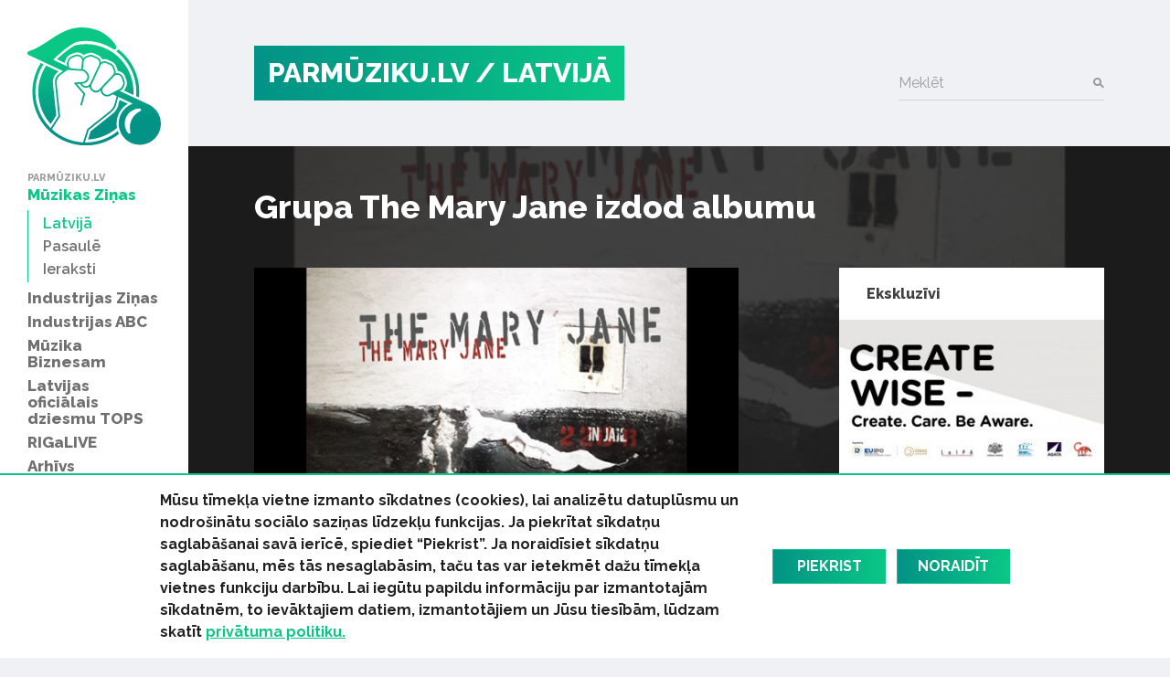

--- FILE ---
content_type: text/html; charset=UTF-8
request_url: https://parmuziku.lv/muzikas-zinas/latvija/grupa-the-mary-jane-izdod-albumu-6325
body_size: 25858
content:
<!DOCTYPE html>
<html lang="lv">
<head>
    <meta charset="utf-8">
    <meta http-equiv="X-UA-Compatible" content="IE=edge">
    <meta name="viewport" content="width=device-width, initial-scale=1, user-scalable=no">
    <meta property="og:title" content="Grupa The Mary Jane izdod albumu " />
  <meta name="twitter:card" content="summary">
  <meta name="twitter:title" content="Grupa The Mary Jane izdod albumu " />
  <meta property="og:description" content="Grupa &quot;The Mary Jane&quot; sūta sveicienus visiem rokmūzikas mīļiem un paziņo par jauna albuma “In Jail” (jeb “Cietumā”) iznākšanu, kā arī aicina visus uz ši..." />
  <meta name="twitter:description" content="Grupa &quot;The Mary Jane&quot; sūta sveicienus visiem rokmūzikas mīļiem un paziņo par jauna albuma “In Jail” (jeb “Cietumā”) iznākšanu, kā arī aicina visus uz ši..." />
  <meta property="og:image" content="https://parmuziku.lv/cache/images/610644381/5ab9f56328f8f_2653716090.jpg" />
  <meta property="og:image:width" content="600" />
  <meta property="og:image:height" content="315" />
  <meta name="twitter:image" content="https://parmuziku.lv/cache/images/610644381/5ab9f56328f8f_2653716090.jpg" />
  <meta property="og:url" content="https://parmuziku.lv/muzikas-zinas/latvija/grupa-the-mary-jane-izdod-albumu-6325" />
  <meta name="twitter:url" content="https://parmuziku.lv/muzikas-zinas/latvija/grupa-the-mary-jane-izdod-albumu-6325" />
    <link href="https://fonts.googleapis.com/css?family=Raleway:300,400,500,600,700,800&amp;subset=latin-ext,cyrillic" rel="stylesheet">    <title>Grupa The Mary Jane izdod albumu  - ParMūziku.lv</title>
  <meta name="description" content="Grupa &quot;The Mary Jane&quot; sūta sveicienus visiem rokmūzikas mīļiem un paziņo par jauna albuma “In Jail” (jeb “Cietumā”) iznākšanu, kā arī aicina visus uz ši..." />
  <meta name="canonical" content="https://parmuziku.lv/muzikas-zinas/latvija/grupa-the-mary-jane-izdod-albumu-6325" />
 <link rel="alternate" type="application/rss+xml" title="ParMūziku.lv: Latvijā" href="https://parmuziku.lv/muzikas-zinas/latvija/rss.xml">
  <meta http-equiv="content-language" content="lv" />
  <meta name="SKYPE_TOOLBAR" content="SKYPE_TOOLBAR_PARSER_COMPATIBLE" />
    <link rel="stylesheet" href="/css/compiled.min.css?1704791075" />
        <meta name="theme-color" content="#0ac785">
    <meta property="fb:pages" content="141074343054585" />

    <link rel="icon" href="/favicon.png?2" sizes="32x32" type="image/png">

    <meta property="fb:pages" content="141074343054585" />
</head>
<body>
<div id="fb-root"></div>

<div class="sidebar-main">
    <a href="/" class="logo-sidebar" title="ParMūziku.lv - online mūzikas žurnāls">
        <img src="/img/logo-parmuziku.svg" alt="ParMūziku.lv - online mūzikas žurnāls">
    </a>

    <h3>ParMūziku.lv</h3>
    <ul>
        <li  class="active has-children item-1 navstyle-darkblue"><a href="/muzikas-zinas" title="Mūzikas Ziņas"  ><span>Mūzikas Ziņas</span></a><ul><li  class="active item-1 navstyle-darkblue"><a href="/muzikas-zinas/latvija" title="Latvijā"  ><span>Latvijā</span></a></li><li  class="item-2 navstyle-darkblue"><a href="/muzikas-zinas/pasaule" title="Pasaulē"  ><span>Pasaulē</span></a></li><li  class="item-3 navstyle-darkblue"><a href="/muzikas-zinas/ieraksti" title="Ieraksti"  ><span>Ieraksti</span></a></li></ul></li><li  class="has-children item-2 navstyle-darkblue"><a href="/industrijas-zinas" title="Industrijas Ziņas"  ><span>Industrijas Ziņas</span></a><ul></ul></li><li  class="has-children item-3 navstyle-beige"><a href="/industrijas-abc" title="Industrijas ABC"  ><span>Industrijas ABC</span></a><ul></ul></li><li  class="has-children item-4 navstyle-darkblue"><a href="/muzika-biznesam" title="Mūzika Biznesam"  ><span>Mūzika Biznesam</span></a><ul></ul></li><li  class="has-children item-5 navstyle-turquoise"><a href="/latvijas-oficialais-dziesmu-tops" title="Latvijas oficiālais dziesmu TOPS"  ><span>Latvijas oficiālais dziesmu TOPS</span></a><ul></ul></li><li  class="item-6 navstyle-lightblue"><a href="/rigalive" title="RIGaLIVE"  ><span>RIGaLIVE</span></a></li><li  class="item-7 navstyle-green"><a href="/arhivs" title="Arhīvs"  ><span>Arhīvs</span></a></li>    </ul>

    <div class="separator"></div>
    <ul class="sidebar-nav-small">
        <li  class="item-1"><a href="http://laipa.org/lat/es_izmantoju_muziku/" title="Atļaujas un licences"  >Atļaujas un licences</a></li><li  class="item-2 navstyle-violet"><a href="/galerija" title="Galerijas"  >Galerijas</a></li><li  class="item-3"><a href="/blakustiesibas" title="Blakustiesības"  >Blakustiesības</a></li><li  class="item-4"><a href="http://www.akka-laa.lv/lv/par-autortiesibam/kas-ir-autora-tiesibas/" title="Autortiesības"  >Autortiesības</a></li><li  class="has-children item-5 navstyle-green"><a href="/uznemumiem-un-iestadem-1/kafejnicas-bari-restorani" title="Uzņēmumiem un iestādēm"  >Uzņēmumiem un iestādēm</a></li><li  class="item-6"><a href="http://laipa.org/lat/es_radu_muziku/" title="Mūziķiem un producentiem"  >Mūziķiem un producentiem</a></li><li  class="item-7"><a href="/kontakti" title="Kontakti"  >Kontakti</a></li><li  class="item-8"><a href="/privatuma-politika" title="Privātuma politika"  >Privātuma politika</a></li>    </ul>


    <h3>Seko mums</h3>
    <div class="socials">
        <a href="https://www.facebook.com/parmuziku" class="icon-facebook" target="_blank" title="Seko mums Facebook"></a>
        <a href="https://www.youtube.com/channel/UCgKJ-VMcnDCR7RkBGNeSaGA" class="icon-youtube" target="_blank" title="Seko mums YouTube"></a>
        <a href="https://instagram.com/parmuziku" class="icon-instagram" target="_blank" title="Seko mums Instagram"></a>
    </div>


            <div class="d-lg-none">
            <form class="search-form mt-auto" method="get" action="/meklesana">
                <div class="form-group">    <label for="form-control-q" class="input-label  ">
        Meklēt    </label>
        <input type="text"
       name="q"
       id="form-control-q"
       class="form-control"
       value=""
                                                                                 >
            <button type="submit"></button>        
</div>            </form>
        </div>
    </div>

<button class="btn-float hamburger hamburger--spin" aria-label="navigation" type="button">
    <span class="hamburger-border">
        <span class="hamburger-box">
            <span class="hamburger-inner"></span>
        </span>
    </span>
</button>

<div class="container-main">
    <div class="container">

        <div class="heading">

            <div class="logo text-uppercase">
                <a href="/" title="ParMūziku.lv - online mūzikas žurnāls">
                    PARMŪZIKU.LV
                </a>
                                    <a href="/muzikas-zinas/latvija">
                        / Latvijā                    </a>
                                </div>

                            <form class="search-form mt-auto d-none d-lg-block" method="get" action="/meklesana">
                    <div class="form-group">    <label for="form-control-q" class="input-label  ">
        Meklēt    </label>
        <input type="text"
       name="q"
       id="form-control-q"
       class="form-control"
       value=""
                                                                                 >
            <button type="submit"></button>        
</div>                </form>
            
        </div>

        
    </div>

                <div class="container-article">

            <div class="article-back" style="background-image: url(/cache/images/610644381/5ab9f56328f8f_1861172240.png);">

            </div>

            <div class="container">

                <h1>Grupa The Mary Jane izdod albumu </h1>

                <div class="row justify-content-between">
                    <div class="col-lg-7 col-md-12 col-sm-12 col-xs-12 single-object">

                                                    <div class="image-container">
                                <img src="/cache/images/610644381/5ab9f56328f8f_1861172240.png" alt="Raksta attēls - Grupa The Mary Jane izdod albumu ">
                                <span class="image-text">Publicitātes foto</span>                            </div>
                        

                        <div class="row">
                            <div class="col-sm-6">
                                <div class="share">
                                    <div class="sharing">
    <button class="facebook" href="https://www.facebook.com/share.php?u=https%3A%2F%2Fparmuziku.lv%2Fmuzikas-zinas%2Flatvija%2Fgrupa-the-mary-jane-izdod-albumu-6325"><img src="/img/facebook.svg" alt="FB"> Dalīties</button>
    <button class="twitter" href="https://twitter.com/share?url=https%3A%2F%2Fparmuziku.lv%2Fmuzikas-zinas%2Flatvija%2Fgrupa-the-mary-jane-izdod-albumu-6325&amp;text=Grupa+The+Mary+Jane+izdod+albumu+"><img src="/img/twitter.svg" alt="FB"> Ieteikt</button>
</div>                                </div>
                            </div>
                            <div class="col-sm-6 text-left text-sm-right">
                                <p class="author">
                                                                            27.03.2018                                                                        / Parmuziku.lv                                </p>
                            </div>
                        </div>

                        <p><strong>Grupa "The Mary Jane" sūta sveicienus visiem rokmūzikas mīļiem un paziņo par jauna albuma “In Jail” (jeb “Cietumā”) iznākšanu, kā arī aicina visus uz šim notikumam veltīto pasākumu Liepājā k/n Wiktorija 31.martā.  </strong></p>

                        
                        <p class="p1">Sekojot koncertam Liepājā, grupa gatavojas doties pārbraucienā pa Baltijas valstīm uzstājoties klubos un festivālos. Tuvākie koncerti gaidāmi Rīgā, Cēsīs, Jelgavā un Kauņā.<br /> Vairāk informācijas par koncertu datumiem var atrast grupas <a href="https://www.facebook.com/mary.jane.in.jail/" target="_blank">Facebook lapā.</a> </p>
<p class="p1">Bet tiem, kas vēlas jau tagad dzirdēt, kas būs sagaidāms koncertos, paziņojam, ka albums "In Jail" jau ir pieejams straumēšanai un lejuplādēšanai visās populārākajās mūzikas straumēšanas vietnēs: Deezer, Spotify, iTunes, Amazon, GooglePlay, Tidal utt.. Tāpat albumu var noklausīties pilnībā arī grupas <a href="http://maryjane.bandcamp.com/album/in-jail" target="_blank">BandCamp lapā</a>.<br /><br /><br /></p>
                        
                        

                                                    <div class="section">
                                <div class="sidebar-title-seamless">Saistītie raksti</div>
                                <div class="row">
                                    <div class="col-md-6"><div class="card-wrapper ">
    <div class="card card-article card-size-small">
        <a href="/muzikas-zinas/latvija/mary-jane-pazino-par-albuma-prezentaciju-un-piedava-otro-dziesmu-5977" class="img">
            <img class="card-img-top" src="/cache/images/588147095/mary-jane-pazino-par-albuma-prezentaciju-un-piedava-otro-dziesmu_2409330049.jpg" alt="">
                    </a>
        <a href="/muzikas-zinas/latvija/mary-jane-pazino-par-albuma-prezentaciju-un-piedava-otro-dziesmu-5977" class="card-body">
                        31. marts            
            <h6 class="card-title">
                <span>
                    Mary Jane paziņo par albuma prezentāciju un piedāvā otro dziesmu                </span>
            </h6>
            <div class="card-text">
                <span>Grupa "Mary Jane" paziņo par jauna albuma nākšanu pasaulē šī gada martā. Albums “In Jail” (jeb “Cietumā”) tiks pasniegts publikai 31.martā Liepājā, kultūras namā Wiktrorijā. Prezentācijas vieta nav izvēlēta nejauši, jo tieši Liepājā arī tapa pats albums.</span>
            </div>
        </a>

        <div class="card-link-footer">
                            Wiktrorija        </div>
    </div>
</div>
</div>                                </div>
                            </div>
                                                </div>
                    <div class="col-lg-4 sidebar visible-lg-block visible-md-block">
                            <div class="section">
        <a href="/ekskluzivi" class="sidebar-title"><strong>Ekskluzīvi</strong></a>
        <div class="card-wrapper single-column">
    <div class="card card-article card-size-small">
        <a href="/muzikas-zinas/latvija/laipa-un-kulturas-ministrija-uzsak-starptautisku-izglitojosu-projektu-par-intelektuala-ipasuma-aizsa-10162" class="img">
            <img class="card-img-top" src="/cache/images/2121560510/laipa-un-kulturas-ministrija-uzsak-starptautisku-izglitojosu-projektu-par-intelektuala-ipasuma-aizsardzibu-jauniesiem_3986083409.jpg" alt="">
                    </a>
        <a href="/muzikas-zinas/latvija/laipa-un-kulturas-ministrija-uzsak-starptautisku-izglitojosu-projektu-par-intelektuala-ipasuma-aizsa-10162" class="card-body">
            
            <h6 class="card-title">
                <span>
                    LaIPA un Kultūras ministrija uzsāk starptautisku izglītojošu projektu par intelektuālā īpašuma aizsardzību jauniešiem                </span>
            </h6>
            <div class="card-text">
                <span>Latvijas Izpildītāju un producentu apvienība (LaIPA) noslēgusi līgumu ar Eiropas Savienības Intelektuālā īpašuma biroju (EUIPO) par starptautiska projekta “Radi gudri – Radi. Cieni. Zini.” (“Create Wise – Create. Care. Be Aware.”) realizēšanu Baltijas valstīs. Projekts ar EUIPO finansiālu atbalstu tiks realizēts sadarbībā ar Latvijas Republikas Kultūras ministriju, Igaunijas Izpildītāju asociāciju (EEL) un Lietuvas Blakustiesību asociāciju (AGATA) un nozares ekspertiem.  Latvijas Investīciju un attīstības aģentūrai (LIAA), kas projekta ietvaros veicinās iniciatīvas atpazīstamību un sasniedzamību.</span>
            </div>
        </a>

        <div class="card-link-footer">
                            <a href="/muzikas-zinas/latvija">
                    Latvijā                </a>
                        </div>
    </div>
</div>
    </div>
    
<div class="section">
    <div class="sidebar-title-seamless">
        Top raksti
    </div>

    <div class="card-wrapper single-column">
    <div class="card card-article card-size-small">
        <a href="/muzikas-zinas/latvija/iepazisties-menesa-industrijas-cilveks-aija-auskapa-8069" class="img">
            <img class="card-img-top" src="/cache/images/1412157865/iepazisties-menesa-industrijas-cilveks-aija-auskapa_1502915038.jpg" alt="">
                    </a>
        <a href="/muzikas-zinas/latvija/iepazisties-menesa-industrijas-cilveks-aija-auskapa-8069" class="card-body">
            
            <h6 class="card-title">
                <span>
                    Iepazīsties! Mēneša Industrijas cilvēks - Aija Auškāpa!                </span>
            </h6>
            <div class="card-text">
                <span>Jūlijs ir bijis dažādiem notikumiem un pasākumiem bagāts, brīžīem nākas mest monētu, lai izvēlētos kurp doties, bet kurp diemžēl nepaspēt. Tomēr viens ir skaidrs, ja Prāta Vētra izsludina koncertu,  daudz jādomā nav - tas būs spilgtām emocijām piepildīts vakars.  Tapēc uz  iepazīšanās jautājumiem lūdzām atbildēt grupas ilggadējo menedžeri - Aiju Auškāpu.</span>
            </div>
        </a>

        <div class="card-link-footer">
                            <a href="/muzikas-zinas/latvija">
                    Latvijā                </a>
                        </div>
    </div>
</div>
<div class="card-wrapper single-column">
    <div class="card card-article card-size-small">
        <a href="/industrijas-abc/6-lietas-kuras-tev-ir-jazina-par-izpilditajiem-25" class="img">
            <img class="card-img-top" src="/cache/images/4218696556/6-lietas-kuras-tev-ir-jazina-par-izpilditajiem_3558625734.jpg" alt="">
                    </a>
        <a href="/industrijas-abc/6-lietas-kuras-tev-ir-jazina-par-izpilditajiem-25" class="card-body">
            
            <h6 class="card-title">
                <span>
                    6 lietas, kuras Tev ir jāzina par izpildītājiem                </span>
            </h6>
            <div class="card-text">
                <span>Ko ir vērts ņemt vērā, ja izpildi savu vai citu autoru radītu mūziku, deju vai priekšnesumu? Piedāvājam 6 atbildes.</span>
            </div>
        </a>

        <div class="card-link-footer">
                            <a href="/industrijas-abc">
                    Industrijas ABC                </a>
                        </div>
    </div>
</div>
<div class="card-wrapper single-column">
    <div class="card card-article card-size-small">
        <a href="/industrijas-zinas/mr-tape-padomju-laika-dj-no-latvijas-kura-vards-velaizvien-izskan-pasaule-585" class="img">
            <img class="card-img-top" src="/cache/images/661137824/mr-tape-padomju-laika-dj-no-latvijas-kura-vards-velaizvien-izskan-pasaule_766431144.jpg" alt="">
                    </a>
        <a href="/industrijas-zinas/mr-tape-padomju-laika-dj-no-latvijas-kura-vards-velaizvien-izskan-pasaule-585" class="card-body">
            
            <h6 class="card-title">
                <span>
                    Mr. Tape - padomju laika DJ no Latvijas, kura vārds vēlaizvien izskan pasaulē!                </span>
            </h6>
            <div class="card-text">
                <span>Hip hop mūzikas miksēšana un skrečošana uz magnētisko lentu atskaņošanas aparātiem izraisīja sajūsmu ne tikai toreiz.</span>
            </div>
        </a>

        <div class="card-link-footer">
                            <a href="/industrijas-zinas">
                    Industrijas Ziņas                </a>
                        </div>
    </div>
</div>
</div>

        <div class="section">
            <a href="/industrijas-abc" class="sidebar-title-seamless"><strong>Tuvākais pasākums</strong></a>
            <div class="card-wrapper single-column">
    <div class="card card-article card-size-vertical">
        <a href="/industrijas-abc/6-lietas-kuras-tev-ir-jazina-par-izpilditajiem-25" class="img">
            <img class="card-img-top" src="/cache/images/4218696556/6-lietas-kuras-tev-ir-jazina-par-izpilditajiem_1029807601.jpg" alt="">
                    </a>
        <a href="/industrijas-abc/6-lietas-kuras-tev-ir-jazina-par-izpilditajiem-25" class="card-body">
            
            <h6 class="card-title">
                <span>
                    6 lietas, kuras Tev ir jāzina par izpildītājiem                </span>
            </h6>
            <div class="card-text">
                <span>Ko ir vērts ņemt vērā, ja izpildi savu vai citu autoru radītu mūziku, deju vai priekšnesumu? Piedāvājam 6 atbildes.</span>
            </div>
        </a>

        <div class="card-link-footer">
                            <a href="/industrijas-abc">
                    Industrijas ABC                </a>
                        </div>
    </div>
</div>
        </div>
                            </div>
                </div>
                <div class="fb-quote"></div>
            </div>

        </div>

        
    

    
    <div class="section">
        <div class="container">
            <div class="row justify-content-between">
                <div class="col-md-7 about-us">
                                            <div>
                            <h4 class="heading-list">ParMuziku.lv</h4>
                            ParMuziku.lv ir online mūzikas žurnāls, kurā iespējams izlasīt svarīgāko par mūziku Latvijā un pasaulē. Šeit vari atrast ne tikai aktuālās ziņas, ekspertu viedokļus, albumu, DVD un koncertu apskatus, bet arī informāciju par mūzikas biznesa ikdienā neredzamo pusi – autoru un izpildītāju blakustiesībām, ierakstu izpildījumu publiskajā telpā, kā arī mūzikas industriju kopumā.<br />
<br />
                                                    </div>
                                                <div>
                            <h4 class="heading-list">Par LaIPA</h4>
                            Biedrība „Latvijas Izpildītāju un producentu apvienība” (LaIPA) ir kolektīvā pārvaldījuma organizācija, kur apvienojušies pašmāju un ārvalstu izpildītāji un fonogrammu producenti, lai iestātos par savām tiesībām un saņemtu taisnīgu atlīdzību par savu fonogrammu izmantošanu Latvijā un ārvalstīs.                                                            <a href="http://www.laipa.org/lat/kas_ir_laipa/">Vairāk</a>
                                                        </div>
                                        </div>
                <div class="col-lg-offset-0 col-lg-4 col-md-4 col-md-offset-0 col-sm-12 contact-us">
                    <h4 class="heading-list">Sazinies ar mums!</h4>
                    <br/>
                    <form class="form-vertical" role="form" method="post" id="question-form" action="#question-form">
                        <div class="form-group">    <label for="form-control-name" class="input-label  ">
        Vārds    </label>
        <input type="text"
       name="name"
       id="form-control-name"
       class="form-control"
       value=""
                                                                                 >
    
</div>                        <div class="form-group">    <label for="form-control-pasts" class="input-label  ">
        E-pasts    </label>
        <input type="email"
       name="pasts"
       id="form-control-pasts"
       class="form-control"
       value=""
                                                                                 >
    
</div>                        <div class="form-group">    <label for="form-control-message" class="input-label  ">
        Ziņojums    </label>
    <textarea
           name="message"
           id="form-control-message"
           class="form-control"
           maxlength="5000"
           rows="1"
                                    ></textarea>

</div>                        <div class="form-group"><button type="submit" class="btn btn-primary btn-lg btn-block">Sūtīt</button></div>
                        <input type="hidden" name="token" value="ecf1fed4f7bfbbfb036377e06304424191665a67" />
                        <input type="hidden" name="action" value="contact" />
                        <input type="email" name="email" class="d-none"/>
                    </form>
                </div>
            </div>
        </div>
    </div>


    <div class="container">
        <div class="copyright">
            <div class="row mb-2">
                <div class="col-lg-7 text-lg-left">
                    &copy; 2026 parmuziku.lv, visas tiesības paturētas
                </div>
                <div class="col-lg-5 text-lg-right">
                    <div class="email">
                        <a href="#" class="email nospam" title="lv parmuziku info"></a>                    </div>
                </div>
            </div>

            <div class="rss text-lg-left"><span>RSS: &nbsp; </span>
                <a href="/rss.xml">ParMuziku.lv</a> &nbsp; <a href="/muzikas-zinas/rss.xml">Mūzikas Ziņas</a> &nbsp; <a href="/industrijas-zinas/rss.xml">Industrijas Ziņas</a> &nbsp; <a href="/industrijas-abc/rss.xml">Industrijas ABC</a> &nbsp; <a href="/muzika-biznesam/rss.xml">Mūzika Biznesam</a> &nbsp; <a href="/latvijas-oficialais-dziesmu-tops/rss.xml">Latvijas oficiālais dziesmu TOPS</a> &nbsp; <a href="/rigalive/rss.xml">RIGaLIVE</a> &nbsp;             </div>
        </div>
    </div>

            <div class="cookie-consent">
            <div class="container">
                <div class="inner">
                    <div class="text">
                        <span>Mūsu tīmekļa vietne izmanto sīkdatnes (cookies), lai analizētu datuplūsmu un nodro&scaron;inātu sociālo saziņas līdzekļu funkcijas. Ja piekrītat sīkdatņu saglabā&scaron;anai savā ierīcē, spiediet &ldquo;Piekrist&rdquo;. Ja noraidīsiet sīkdatņu saglabā&scaron;anu, mēs tās nesaglabāsim, taču tas var ietekmēt dažu tīmekļa vietnes funkciju darbību. Lai iegūtu papildu informāciju par izmantotajām sīkdatnēm, to ievāktajiem datiem, izmantotājiem un Jūsu tiesībām, lūdzam skatīt&nbsp;<a href="/privatuma-politika">privātuma politiku.</a></span><span><span>&nbsp;</span></span>                    </div>
                    <a href="" class="consent-accept btn btn-primary">Piekrist</a>
                    <a href="" class="consent-decline btn btn-primary">Noraidīt</a>
                </div>
            </div>
        </div>
        
    <div class="alerts-aside">
            </div>

    <div class="site-overlay"></div>

    <div id="detect-breakpoints">
        <div class="device-xs d-sm-none"></div>
        <div class="device-sm d-md-none"></div>
        <div class="device-md d-md-none"></div>
        <div class="device-lg d-lg-none"></div>
    </div>

<script type="text/javascript" src="/js/compiled.min.js?1666613148"></script>
<script>(function(d, s, id) {
        var js, fjs = d.getElementsByTagName(s)[0];
        if (d.getElementById(id)) return;
        js = d.createElement(s); js.id = id;
        js.src = "//connect.facebook.net/lv_LV/sdk.js#xfbml=1&appId=469488503204180&version=v2.8";
        fjs.parentNode.insertBefore(js, fjs);
    }(document, 'script', 'facebook-jssdk'));</script>
</body>
</html>
